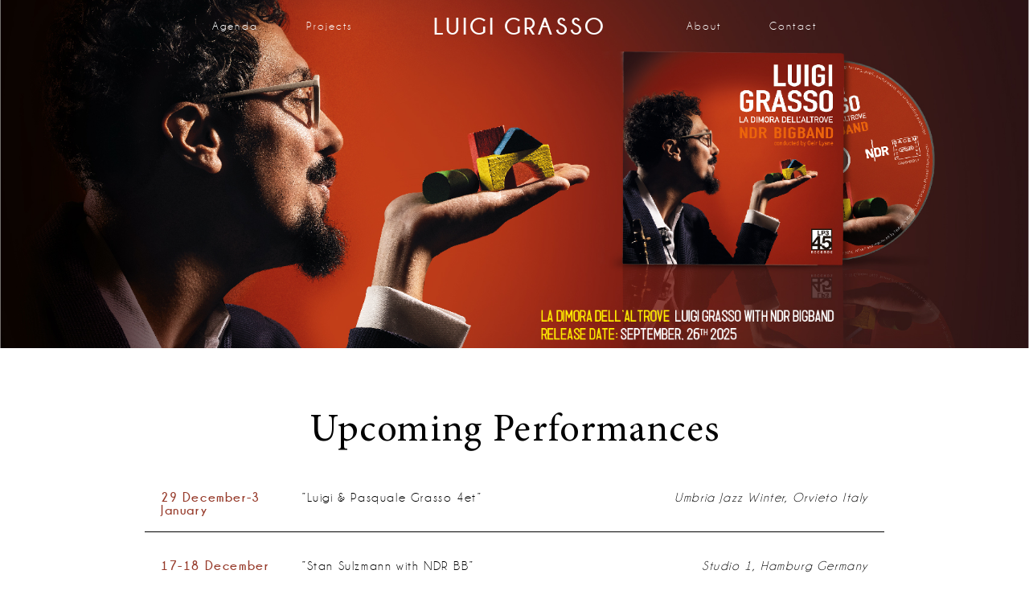

--- FILE ---
content_type: text/html; charset=UTF-8
request_url: https://luigigrassomusic.com/
body_size: 6253
content:
<!DOCTYPE html>
<html lang="en-US">
<head>
  <meta charset="UTF-8">
  <meta http-equiv="X-UA-Compatible" content="IE=edge,chrome=1">
  <meta name="viewport" content="width=device-width, initial-scale=1.0, maximum-scale=1.0, user-scalable=1">

  <!-- facebook meta -->
  <meta property="og:title" content="Luigi Grasso Music"/>
  <meta property="og:url" content="https://luigigrassomusic.com"/>
  <!-- <meta property="og:image" content="{{ rootUrl }}assets/images/share.png"/> -->
  <meta property="og:description" content="Luigi Grasso&#039;s website"/>

  <!-- twitter meta -->
  <meta name="twitter:card" content="summary_large_image"/>
  <meta name="twitter:site" content="https://luigigrassomusic.com"/>
  <meta name="twitter:title" content="Luigi Grasso Music"/>
  <meta name="twitter:description" content="Luigi Grasso&#039;s website"/>
  <!-- <meta name="twitter:image:src" content="{{ rootUrl }}assets/images/share.png"/> -->

  <!-- metas -->
  <title>Luigi Grasso Music</title>
  <meta name="description" content="Luigi Grasso&#039;s website"/>

  <!-- favicons -->
  <!-- <link rel="shortcut icon" href="{{ asset('favicon.ico') }}" type="image/x-icon"> -->
  <!-- <link rel="icon" href="{{ asset('favicon.ico') }}" type="image/x-icon"> -->

  <link rel="profile" href="http://gmpg.org/xfn/11" />
  <script src="https://www.google.com/recaptcha/api.js" async defer></script>

  <link rel='dns-prefetch' href='//s.w.org' />
		<script type="text/javascript">
			window._wpemojiSettings = {"baseUrl":"https:\/\/s.w.org\/images\/core\/emoji\/12.0.0-1\/72x72\/","ext":".png","svgUrl":"https:\/\/s.w.org\/images\/core\/emoji\/12.0.0-1\/svg\/","svgExt":".svg","source":{"concatemoji":"https:\/\/luigigrassomusic.com\/wp-includes\/js\/wp-emoji-release.min.js?ver=5.2.23"}};
			!function(e,a,t){var n,r,o,i=a.createElement("canvas"),p=i.getContext&&i.getContext("2d");function s(e,t){var a=String.fromCharCode;p.clearRect(0,0,i.width,i.height),p.fillText(a.apply(this,e),0,0);e=i.toDataURL();return p.clearRect(0,0,i.width,i.height),p.fillText(a.apply(this,t),0,0),e===i.toDataURL()}function c(e){var t=a.createElement("script");t.src=e,t.defer=t.type="text/javascript",a.getElementsByTagName("head")[0].appendChild(t)}for(o=Array("flag","emoji"),t.supports={everything:!0,everythingExceptFlag:!0},r=0;r<o.length;r++)t.supports[o[r]]=function(e){if(!p||!p.fillText)return!1;switch(p.textBaseline="top",p.font="600 32px Arial",e){case"flag":return s([55356,56826,55356,56819],[55356,56826,8203,55356,56819])?!1:!s([55356,57332,56128,56423,56128,56418,56128,56421,56128,56430,56128,56423,56128,56447],[55356,57332,8203,56128,56423,8203,56128,56418,8203,56128,56421,8203,56128,56430,8203,56128,56423,8203,56128,56447]);case"emoji":return!s([55357,56424,55356,57342,8205,55358,56605,8205,55357,56424,55356,57340],[55357,56424,55356,57342,8203,55358,56605,8203,55357,56424,55356,57340])}return!1}(o[r]),t.supports.everything=t.supports.everything&&t.supports[o[r]],"flag"!==o[r]&&(t.supports.everythingExceptFlag=t.supports.everythingExceptFlag&&t.supports[o[r]]);t.supports.everythingExceptFlag=t.supports.everythingExceptFlag&&!t.supports.flag,t.DOMReady=!1,t.readyCallback=function(){t.DOMReady=!0},t.supports.everything||(n=function(){t.readyCallback()},a.addEventListener?(a.addEventListener("DOMContentLoaded",n,!1),e.addEventListener("load",n,!1)):(e.attachEvent("onload",n),a.attachEvent("onreadystatechange",function(){"complete"===a.readyState&&t.readyCallback()})),(n=t.source||{}).concatemoji?c(n.concatemoji):n.wpemoji&&n.twemoji&&(c(n.twemoji),c(n.wpemoji)))}(window,document,window._wpemojiSettings);
		</script>
		<style type="text/css">
img.wp-smiley,
img.emoji {
	display: inline !important;
	border: none !important;
	box-shadow: none !important;
	height: 1em !important;
	width: 1em !important;
	margin: 0 .07em !important;
	vertical-align: -0.1em !important;
	background: none !important;
	padding: 0 !important;
}
</style>
	<link rel='stylesheet' id='sb_instagram_styles-css'  href='https://luigigrassomusic.com/wp-content/plugins/instagram-feed/css/sb-instagram-2-1.min.css?ver=2.1.2' type='text/css' media='all' />
<link rel='stylesheet' id='wp-block-library-css'  href='https://luigigrassomusic.com/wp-includes/css/dist/block-library/style.min.css?ver=5.2.23' type='text/css' media='all' />
<link rel='stylesheet' id='theme-info-css'  href='https://luigigrassomusic.com/wp-content/themes/luigigrasso/style.css?ver=5.2.23' type='text/css' media='all' />
<link rel='stylesheet' id='style-css'  href='https://luigigrassomusic.com/wp-content/themes/luigigrasso/build/main.css?ver=1' type='text/css' media='all' />
<link rel='https://api.w.org/' href='https://luigigrassomusic.com/wp-json/' />
<link rel="EditURI" type="application/rsd+xml" title="RSD" href="https://luigigrassomusic.com/xmlrpc.php?rsd" />
<link rel="wlwmanifest" type="application/wlwmanifest+xml" href="https://luigigrassomusic.com/wp-includes/wlwmanifest.xml" /> 
<meta name="generator" content="WordPress 5.2.23" />
<link rel="canonical" href="https://luigigrassomusic.com/" />
<link rel='shortlink' href='https://luigigrassomusic.com/' />
<link rel="alternate" type="application/json+oembed" href="https://luigigrassomusic.com/wp-json/oembed/1.0/embed?url=https%3A%2F%2Fluigigrassomusic.com%2F" />
<link rel="alternate" type="text/xml+oembed" href="https://luigigrassomusic.com/wp-json/oembed/1.0/embed?url=https%3A%2F%2Fluigigrassomusic.com%2F&#038;format=xml" />
<link rel="icon" href="https://luigigrassomusic.com/wp-content/uploads/2025/09/cropped-La_Dimora_019-32x32.jpg" sizes="32x32" />
<link rel="icon" href="https://luigigrassomusic.com/wp-content/uploads/2025/09/cropped-La_Dimora_019-192x192.jpg" sizes="192x192" />
<link rel="apple-touch-icon-precomposed" href="https://luigigrassomusic.com/wp-content/uploads/2025/09/cropped-La_Dimora_019-180x180.jpg" />
<meta name="msapplication-TileImage" content="https://luigigrassomusic.com/wp-content/uploads/2025/09/cropped-La_Dimora_019-270x270.jpg" />
</head>

<body class="home page-template-default page page-id-35">
    <header class="Header ">
          <div class="Header-background" style="background-image: url(https://luigigrassomusic.com/wp-content/uploads/2025/09/LGM-banner-FB-2025_Tavola-disegno-1-copia-10.jpg);"></div>
    
    <div class="Header-nav">
      <div class="Header-nav-background"></div>

      <div class="Header-nav-inner">
        <div class="Header-nav-burger">
          <!-- Generator: Adobe Illustrator 16.0.0, SVG Export Plug-In . SVG Version: 6.00 Build 0)  -->
<!DOCTYPE svg PUBLIC "-//W3C//DTD SVG 1.1//EN" "http://www.w3.org/Graphics/SVG/1.1/DTD/svg11.dtd">
<svg version="1.1" id="Capa_1" xmlns="http://www.w3.org/2000/svg" xmlns:xlink="http://www.w3.org/1999/xlink" x="0px" y="0px"
   width="344.339px" height="344.339px" viewBox="0 0 344.339 344.339" style="enable-background:new 0 0 344.339 344.339;"
   xml:space="preserve">
<g>
  <g>
    <g>
      <rect y="46.06" width="344.339" height="29.52"/>
    </g>
    <g>
      <rect y="156.506" width="344.339" height="29.52"/>
    </g>
    <g>
      <rect y="268.748" width="344.339" height="29.531"/>
    </g>
  </g>
</g>
</svg>
        </div>

        <nav class="Header-nav-main">
                    <a href="https://luigigrassomusic.com/" class="Header-nav-item">Agenda</a>
          <a href="#" class="Header-nav-item" data-subnav="projects">Projects</a>
          <a href="/" class="Header-nav-item Header-nav-item--main">Luigi Grasso</a>
          <a href="#" class="Header-nav-item" data-subnav="about">About</a>
          <a href="#" class="Header-nav-item" data-subnav="contact">Contact</a>
        </nav>
        <div class="Header-nav-sub-container">
                    <nav class="Header-nav-sub Header-nav-sub--projects ">
                          <a href="https://luigigrassomusic.com/project/la-dimora-dellaltrove-two-themes-and-variations/" class="Header-nav-subitem">LA DIMORA DELL' ALTROVE</a>
                          <a href="https://luigigrassomusic.com/project/dantesca/" class="Header-nav-subitem">DANTESCA</a>
                          <a href="https://luigigrassomusic.com/project/the-greenwich-session/" class="Header-nav-subitem">THE GREENWICH SESSION</a>
                          <a href="https://luigigrassomusic.com/project/luigi-grasso-quartet/" class="Header-nav-subitem">GRASSO BROS 4et</a>
                      </nav>

          <nav class="Header-nav-sub Header-nav-sub--about ">
                                      <a href="https://luigigrassomusic.com/biography/" class="Header-nav-subitem">Biography</a>
                          <a href="https://luigigrassomusic.com/discography/" class="Header-nav-subitem">Discography</a>
                          <a href="https://luigigrassomusic.com/press/" class="Header-nav-subitem">Press</a>
                      </nav>

          <nav class="Header-nav-sub Header-nav-sub--contact ">
                                      <a href="https://luigigrassomusic.com/contact/" class="Header-nav-subitem">Booking</a>
                          <a href="https://luigigrassomusic.com/pro-space/" class="Header-nav-subitem">Pro Space</a>
                      </nav>
        </div>
      </div>
    </div>

    <nav class="Header-nav-mobile">
      <div class="Header-nav-mobile-close">
        <!-- Generator: Adobe Illustrator 18.1.1, SVG Export Plug-In . SVG Version: 6.00 Build 0)  -->
<svg xmlns="http://www.w3.org/2000/svg" xmlns:xlink="http://www.w3.org/1999/xlink" version="1.1" id="Capa_1" x="0px" y="0px" viewBox="0 0 212.982 212.982" style="enable-background:new 0 0 212.982 212.982;" xml:space="preserve" width="512px" height="512px">
<g id="Close">
	<path style="fill-rule:evenodd;clip-rule:evenodd;" d="M131.804,106.491l75.936-75.936c6.99-6.99,6.99-18.323,0-25.312   c-6.99-6.99-18.322-6.99-25.312,0l-75.937,75.937L30.554,5.242c-6.99-6.99-18.322-6.99-25.312,0c-6.989,6.99-6.989,18.323,0,25.312   l75.937,75.936L5.242,182.427c-6.989,6.99-6.989,18.323,0,25.312c6.99,6.99,18.322,6.99,25.312,0l75.937-75.937l75.937,75.937   c6.989,6.99,18.322,6.99,25.312,0c6.99-6.99,6.99-18.322,0-25.312L131.804,106.491z"/>
</g>
</svg>
      </div>

      <!-- Agenda -->
      <a href="https://luigigrassomusic.com/" class="Header-nav-mobile-item">Agenda</a>
      <!-- Projects -->
      <a href="#" class="Header-nav-mobile-item">Projects</a>
              <a href="https://luigigrassomusic.com/project/la-dimora-dellaltrove-two-themes-and-variations/" class="Header-nav-mobile-subitem">LA DIMORA DELL' ALTROVE</a>
              <a href="https://luigigrassomusic.com/project/dantesca/" class="Header-nav-mobile-subitem">DANTESCA</a>
              <a href="https://luigigrassomusic.com/project/the-greenwich-session/" class="Header-nav-mobile-subitem">THE GREENWICH SESSION</a>
              <a href="https://luigigrassomusic.com/project/luigi-grasso-quartet/" class="Header-nav-mobile-subitem">GRASSO BROS 4et</a>
            <!-- About -->
      <a href="#" class="Header-nav-mobile-item">About</a>
              <a href="https://luigigrassomusic.com/biography/" class="Header-nav-mobile-subitem">Biography</a>
              <a href="https://luigigrassomusic.com/discography/" class="Header-nav-mobile-subitem">Discography</a>
              <a href="https://luigigrassomusic.com/press/" class="Header-nav-mobile-subitem">Press</a>
            <!-- Contact -->
      <a href="#" class="Header-nav-mobile-item">Contact</a>
              <a href="https://luigigrassomusic.com/contact/" class="Header-nav-mobile-subitem">Booking</a>
              <a href="https://luigigrassomusic.com/pro-space/" class="Header-nav-mobile-subitem">Pro Space</a>
          </nav>
  </header>

<section class="Page Home">
  <section class="Home-agenda">
    <h2 class="MainTitle">Upcoming Performances</h2>
    
      <article class="Home-gig">
                  <div class="Home-gig-date">29 December-3 January</div>
                          <div class="Home-gig-place">&#8221;Luigi &amp; Pasquale Grasso 4et&#8221;<em><em></div>
                          <div class="Home-gig-city">Umbria Jazz Winter, Orvieto Italy</em></em></div>
        
              </article>
    
      <article class="Home-gig">
                  <div class="Home-gig-date">17-18 December&nbsp;</div>
                          <div class="Home-gig-place">&#8221;Stan Sulzmann with NDR BB&#8221;<em><em></div>
                          <div class="Home-gig-city">Studio 1, Hamburg Germany</em></em></div>
        
              </article>
    
      <article class="Home-gig">
                  <div class="Home-gig-date">29 November</div>
                          <div class="Home-gig-place">&#8221;Masterclass&#8221;<em><em></div>
                          <div class="Home-gig-city">Contrapeso Festival Portugal</em></em></div>
        
              </article>
    
      <article class="Home-gig">
                  <div class="Home-gig-date">28 November</div>
                          <div class="Home-gig-place">&#8221;Luigi and Pasquale Grasso 4et&#8221;<em><em></div>
                          <div class="Home-gig-city">Contrapeso Festival Portugal</em></em></div>
        
              </article>
    
      <article class="Home-gig">
                  <div class="Home-gig-date">13-14 November</div>
                          <div class="Home-gig-place">&#8221;A.Mangelsdorf with NDR BB&#8221;<em><em></div>
                          <div class="Home-gig-city">RSL, Hamburg Germany</em></em></div>
        
              </article>
    
      <article class="Home-gig">
                  <div class="Home-gig-date">7 November</div>
                          <div class="Home-gig-place">&#8221;A Shadow of a dream &#8221; Nikki Iles with NDR BB<em><em></div>
                          <div class="Home-gig-city">Gottingen Germany</em></em></div>
        
              </article>
    
      <article class="Home-gig">
                  <div class="Home-gig-date">17 October</div>
                          <div class="Home-gig-place">&#8221;Toy Toy &#8221; with NDR BB<em><em></div>
                          <div class="Home-gig-city">Ebejazz, Ebe Germany</em></em></div>
        
              </article>
    
      <article class="Home-gig">
                  <div class="Home-gig-date">2 October</div>
                          <div class="Home-gig-place">&#8221;A Shadow of a dream &#8221; Nikki Iles with NDR BB<em><em></div>
                          <div class="Home-gig-city">Woffelbüttel, Germany</em></em></div>
        
              </article>
    
      <article class="Home-gig">
                  <div class="Home-gig-date">28 September</div>
                          <div class="Home-gig-place">&#8221;A Shadow of a dream &#8221; Nikki Iles with NDR BB<em><em></div>
                          <div class="Home-gig-city">Elbphilharmonie, Hamburg Germany</em></em></div>
        
              </article>
    
      <article class="Home-gig">
                  <div class="Home-gig-date">27 September</div>
                          <div class="Home-gig-place">&#8221;A Shadow of a dream &#8221; Nikki Iles with NDR BB<em><em></div>
                          <div class="Home-gig-city">Seendersaal, Hannover Germany</em></em></div>
        
              </article>
    
      <article class="Home-gig">
                  <div class="Home-gig-date">13 September</div>
                          <div class="Home-gig-place">&#8221;Toy Toy &#8221; with NDR BB<em><em></div>
                          <div class="Home-gig-city">Seendersall, Bremen</em></em></div>
        
              </article>
    
      <article class="Home-gig">
                  <div class="Home-gig-date">12 September</div>
                          <div class="Home-gig-place">&#8221;Toy Toy &#8221; with NDR BB<em><em></div>
                          <div class="Home-gig-city">Travejazz, Lubeck Germany</em></em></div>
        
              </article>
    
      <article class="Home-gig">
                  <div class="Home-gig-date">11 September</div>
                          <div class="Home-gig-place">&#8221;Toy Toy &#8221; with NDR BB<em><em></div>
                          <div class="Home-gig-city">Studio 1, Hamburg Germany</em></em></div>
        
              </article>
    
      <article class="Home-gig">
                  <div class="Home-gig-date">8 September</div>
                          <div class="Home-gig-place">&#8221;200th ANNIVERSARY BUFFET CRAMPON&#8221;<em><em><em></div>
                          <div class="Home-gig-city"><em style="font-size: inherit;"><span class="mw-page-title-main">Théâtre des Champs-Élysées, Paris France</span></em></em></em></em></div>
        
              </article>
    
      <article class="Home-gig">
                  <div class="Home-gig-date">31 August</div>
                          <div class="Home-gig-place">&#8221;L.Grasso &amp; F. Weber duo&#8221;<em><em></div>
                          <div class="Home-gig-city">Istituto di cultura italiana Wolfsburg, Germany</em></em></div>
        
              </article>
    
      <article class="Home-gig">
                  <div class="Home-gig-date">30 August</div>
                          <div class="Home-gig-place">&#8221;Murakami Suite&#8221; F. Köster with NDR BB<em><em></div>
                          <div class="Home-gig-city">Open Jazz, Hamburg Germany</em></em></div>
        
              </article>
    
      <article class="Home-gig">
                  <div class="Home-gig-date">29 June</div>
                          <div class="Home-gig-place">&#8221;La Dimora dell&#8217;Altrove&#8221; Luigi Grasso with NDR BB<em><em></div>
                          <div class="Home-gig-city">Jazz Baltica 2025, Germany</em></em></div>
        
              </article>
    
      <article class="Home-gig">
                  <div class="Home-gig-date">26 June</div>
                          <div class="Home-gig-place">&#8221;Polar Soundscapes&#8221; Geir Lysne &amp; NDR BB<em><em></div>
                          <div class="Home-gig-city">&nbsp; Elbphilharmonie, Hamburg, Germany</em></em></div>
        
              </article>
    
      <article class="Home-gig">
                  <div class="Home-gig-date">21 June</div>
                          <div class="Home-gig-place">&#8221;Dantesca &amp; the Duke of Stravinsky&#8221;<em><em></div>
                          <div class="Home-gig-city">with Osnabrücker Symphonic Orchestra,&nbsp; Osnabrücker Germany</em></em></div>
        
              </article>
      </section>
</section>

  <footer class="Footer">
    <div class="Footer-inner">
      <div class="Footer-left">
        <div><h4>Instagram Feed</h4><div class="textwidget custom-html-widget">
<div id="sb_instagram" class="sbi sbi_col_3  sbi_width_resp" style="width: 100%;" data-feedid="sbi_#6" data-res="auto" data-cols="3" data-num="6" data-shortcode-atts="{}" >
	
    <div id="sbi_images" >
		    </div>

	
	    <span class="sbi_resized_image_data" data-feed-id="sbi_#6" data-resized="[]">
	</span>
	        <div id="sbi_mod_error">
            <span>This error message is only visible to WordPress admins</span><br />
        <p><b>Error: There is no connected account for the user 17841402311489802 Feed will not update.</b>        </div>
        </div></div></div>      </div>
      <div class="Footer-right">
        <div class="Footer-social">
          <h4>Connect with Luigi</h4>

          <nav class="Footer-social-links">
                          <a href="https://www.facebook.com/LuigiGrassoMusic86/" target="_blank">
                <svg xmlns="http://www.w3.org/2000/svg" viewBox="0 0 512 512"><path d="M435.2 0H76.8C34.4 0 0 34.4 0 76.8v358.4C0 477.6 34.4 512 76.8 512H254V322h-64v-74h64v-54c0-64 38-98 95-98 27 0 50 2 57 3v66h-39c-31 0-37 14-37 36v47h73l-9 74h-64v190h105.2c42.4 0 76.8-34.4 76.8-76.8V76.8C512 34.4 477.6 0 435.2 0z" fill="#3b5998"/></svg>              </a>
                          <a href="https://www.instagram.com/luigi_grasso_music/" target="_blank">
                <svg id="Calque_1" xmlns="http://www.w3.org/2000/svg" viewBox="0 0 512 512"><path fill="#d43377" d="M435.2 0H76.8C34.4 0 0 34.4 0 76.8v358.4C0 477.6 34.4 512 76.8 512h358.4c42.4 0 76.8-34.4 76.8-76.8V76.8C512 34.4 477.6 0 435.2 0zm-16.7 326c0 51-41.5 92.5-92.5 92.5H186c-51 0-92.5-41.5-92.5-92.5V186c0-51 41.5-92.5 92.5-92.5h140c51 0 92.5 41.5 92.5 92.5v140z"/><path fill="#d43377" d="M326 122.5H186c-35 0-63.5 28.5-63.5 63.5v140c0 35 28.5 63.5 63.5 63.5h140c35 0 63.5-28.5 63.5-63.5V186c0-35-28.5-63.5-63.5-63.5zm-70 217c-46 0-83.5-37.5-83.5-83.5s37.5-83.5 83.5-83.5 83.5 37.5 83.5 83.5-37.5 83.5-83.5 83.5zM343 188c-10.5 0-19-8.5-19-19s8.5-19 19-19 19 8.5 19 19-8.5 19-19 19z"/><circle fill="#d43377" cx="256" cy="256" r="54.5"/></svg>              </a>
                          <a href="https://www.youtube.com/channel/UCCMVCfh7sy4uLzKD_Zjrfug" target="_blank">
                <svg id="Layer_1" xmlns="http://www.w3.org/2000/svg" viewBox="0 0 512 512"><path fill="#ed1d24" d="M435.2 0H76.8C34.4 0 0 34.4 0 76.8v358.4C0 477.6 34.4 512 76.8 512h358.4c42.4 0 76.8-34.4 76.8-76.8V76.8C512 34.4 477.6 0 435.2 0zM427 343c-4 15-17 27-32 31-37 10-242 10-278 0-15-4-28-16-32-31-10-39-9-136 0-174 4-15 17-27 32-31 39-10 244-9 278 0 15 4 28 16 32 31 9 37 9 138 0 174z"/><path fill="#ed1d24" d="M220 203v106l93-53"/></svg>              </a>
                          <a href="https://www.bandsintown.com/a/2509705" target="_blank">
                <svg xmlns="http://www.w3.org/2000/svg" viewBox="0 0 512 512"><path d="M435.2 0H76.8C34.4 0 0 34.4 0 76.8v358.4C0 477.6 34.4 512 76.8 512h358.4c42.4 0 76.8-34.4 76.8-76.8V76.8C512 34.4 477.6 0 435.2 0zM261.1 187.5h51.1V256h-51.1v-68.5zm-61.3 0h51.1V256h-51.1v-68.5zm173.7 186h-235v-235h51.1v186h132.8v-9.8H199.8v-49h173.7v107.8zm0-117.5h-51.1V138.5h51.1V256z" fill="#00b4b3"/></svg>              </a>
                      </nav>
        </div>
        <div id="mc_embed_shell">
          <div id="mc_embed_signup">
            <form
              action="https://luigigrassomusic.us14.list-manage.com/subscribe/post?u=a664c5a5f81bced69258e4687&amp;id=3441afc241&amp;f_id=00e7b7e5f0"
              method="post"
              id="mc-embedded-subscribe-form"
              name="mc-embedded-subscribe-form"
              class="validate Footer-newsletter"
              target="_self"
              novalidate=""
            >
              <div id="mc_embed_signup_scroll" class="Footer-newsletter-form">
                <h4>Newsletter</h4>
                <div class="mc-field-group">
                  <input type="email" name="EMAIL" class="required email LineInput" id="mce-EMAIL" required="" value="" placeholder="Your e-mail" />
                </div>
                <div id="mce-responses" class="clear foot">
                  <div class="response" id="mce-error-response" style="display: none;"></div>
                  <div class="response" id="mce-success-response" style="display: none;"></div>
                </div>
                <div aria-hidden="true" style="position: absolute; left: -5000px;">
                  <!-- real people should not fill this in and expect good things - do not remove this or risk form bot signups  -->
                  <input type="text" name="b_a664c5a5f81bced69258e4687_3441afc241" tabindex="-1" value="" />
                </div>
                <div class="optionalParent">
                  <div class="clear foot">
                    <input type="submit" name="subscribe" id="mc-embedded-subscribe" class="button SquareButton" value="Subscribe" />
                  </div>
                </div>
              </div>
            </form>
          </div>
        </div>
      </div>
    </div>
  </footer>

<!-- Instagram Feed JS -->
<script type="text/javascript">
var sbiajaxurl = "https://luigigrassomusic.com/wp-admin/admin-ajax.php";
</script>
<script type='text/javascript' src='https://luigigrassomusic.com/wp-content/themes/luigigrasso/build/build.js?ver=1'></script>
<script type='text/javascript' src='https://luigigrassomusic.com/wp-includes/js/wp-embed.min.js?ver=5.2.23'></script>
<script type='text/javascript' src='https://luigigrassomusic.com/wp-includes/js/jquery/jquery.js?ver=1.12.4-wp'></script>
<script type='text/javascript' src='https://luigigrassomusic.com/wp-includes/js/jquery/jquery-migrate.min.js?ver=1.4.1'></script>
<script type='text/javascript'>
/* <![CDATA[ */
var sb_instagram_js_options = {"font_method":"svg","resized_url":"http:\/\/luigigrassomusic.com\/wp-content\/uploads\/sb-instagram-feed-images\/","placeholder":"https:\/\/luigigrassomusic.com\/wp-content\/plugins\/instagram-feed\/img\/placeholder.png"};
/* ]]> */
</script>
<script type='text/javascript' src='https://luigigrassomusic.com/wp-content/plugins/instagram-feed/js/sb-instagram-2-1.min.js?ver=2.1.2'></script>

<script id="mcjs">!function(c,h,i,m,p){m=c.createElement(h),p=c.getElementsByTagName(h)[0],m.async=1,m.src=i,p.parentNode.insertBefore(m,p)}(document,"script","https://chimpstatic.com/mcjs-connected/js/users/a664c5a5f81bced69258e4687/a0aaaa1f74f57f1bf6876f6d5.js");</script>

</body>
</html>


--- FILE ---
content_type: text/css
request_url: https://luigigrassomusic.com/wp-content/themes/luigigrasso/style.css?ver=5.2.23
body_size: 49
content:
/*
Theme Name: Luigi Grasso Music
Author: Valentin Daguenet
Author URI: http://vdaguenet.fr
Description: Luigi Grasso website
Version: 1.0
Text Domain: luigigrassomusic
*/

--- FILE ---
content_type: text/css
request_url: https://luigigrassomusic.com/wp-content/themes/luigigrasso/build/main.css?ver=1
body_size: 3322
content:
html {
  box-sizing: border-box;
  border-collapse: collapse;
  line-height: 1;
  font-family: sans-serif;
}

* {
  margin: 0;
  padding: 0;
  border-collapse: inherit;
  font-weight: normal;
}

*, *:before, *:after {
  box-sizing: inherit;
}

*:not(body) {
  background-repeat: no-repeat;
  background-position: 50%;
  background-size: cover;
}

body {
  position: relative;
}

a {
  color: inherit;
  text-decoration: none;
}

fieldset {
  border: none;
}
html {
  width: 100%;
  overflow-x: hidden;
  overflow-y: scroll;
  font-family: 'champagne__limousinesregular';
  font-size: 16px;
  letter-spacing: 0.085em;
}

body {
  max-width: 1360px;
  margin: 0 auto;
}

h1, h2, h3, h4 {
  font-family: 'MinionPro-Regular';
}

img.alignleft {
  display: inline;
  float: left;
  margin-right: 40px;
  margin-bottom: 20px;
}

img.alignright {
  display: inline;
  float: right;
  margin-left: 40px;
  margin-bottom: 20px;
}

img.aligncenter {
  clear: both;
  display: block;
  margin-left: auto;
  margin-right: auto;
}

.Page {
  max-width: 920px;
  margin: 0 auto;
  padding-top: 80px;

}

.MainTitle {
  font-family: 'MinionPro-Regular';
  font-size: 3em;
  text-align: center;
  margin-bottom: 50px;
}

.SectionTitle {
  font-size: 2.25em;
  font-family: 'MinionPro-Regular';
  margin-bottom: 62px;
}

.SquareButton {
  /* RESET */
  border: none;
  margin: 0;
  width: auto;
  overflow: visible;
  background: transparent;
  -webkit-appearance: none;
     -moz-appearance: none;
          appearance: none;

  /* CUSTOM */
  font-family: 'champagne__limousinesregular';
  text-transform: uppercase;
  font-size: 1em;
  line-height: 1;
  letter-spacing: 0.17em;
  color: black;
  border: 2px solid #000;
  padding: 8px 30px;
  min-width: 130px;
  cursor: pointer;
}

.SquareButton::-moz-focus-inner {
  border: 0;
  padding: 0;
}

.LineInput {
  border:none;
  background-image:none;
  background-color:transparent;
  box-shadow: none;
  font-family: 'champagne__limousinesregular';
  font-size: 1em;
  letter-spacing: 0.07em;
  border-bottom: 2px solid black;
  padding: 0 12px 7px 12px;
}

.LineInput:focus {
    outline: none;
  }


@media screen and (max-width: 812px) {
  .Page {
    padding-top: 50px;
    padding-left: 30px;
    padding-right: 30px;
  }
}
.PhotoSlider {
  position: fixed;
  top: 0;
  left: 0;
  z-index: 100;
  width: 100%;
  height: 100%;
  background: rgba(0,0,0,0.9);
  display: none;
}

  .PhotoSlider-container {
    width: 100%;
    height: 100%;
    position: relative;
  }

  .PhotoSlider-next,
  .PhotoSlider-prev {
    position: absolute;
    z-index: 2;
    top: 50%;
    cursor: pointer;
    color: white;
    -webkit-user-select: none;
       -moz-user-select: none;
        -ms-user-select: none;
            user-select: none;
    width: 20px;
    height: 20px;
  }

  .PhotoSlider-next svg, .PhotoSlider-prev svg {
      width: 100%;
      height: 100%;
    }

  .PhotoSlider-next {
    right: 2%;
  }

  .PhotoSlider-prev {
    left: 2%;
  }

  .PhotoSlider-close {
    position: absolute;
    right: 40px;
    top: 40px;
    z-index: 2;
    width: 20px;
    height: 20px;
    cursor: pointer;
  }

  .PhotoSlider-close svg {
      fill: white;
      width: 100%;
      height: 100%;
    }

  .PhotoSlider img {
    max-width: 90%;
    max-height: 90%;
    display: block;
    margin: 0 auto;
    position: absolute;
    top: 50%;
    left: 50%;
    -webkit-transform: translate(-50%, -50%);
            transform: translate(-50%, -50%);
    display: none;
  }
.Header {
  width: 100%;
  max-width: 1360px;
  height: 33.8vw;
  max-height: 460px;
  position: relative;
}

  .Header--small {
    height: 80px;
  }

  .Header--small .Header-nav-background {
      opacity: 1;
    }

  .Header-background {
    width: 100%;
    height: 100%;
    background-size: cover;
  }

  .Header-nav {
    position: fixed;
    top: 0;
    left: 0;
    width: 100%;
    display: flex;
    justify-content: center;
  }

  .Header-nav-burger {
      position: absolute;
      left: 20px;
      display: none;
    }

  .Header-nav-burger svg {
        width: 30px;
        height: 23px;
      }

  .Header-nav-burger svg rect {
          fill: white;
        }

  .Header-nav-background {
      background-color: #363636;
      opacity: 0;
      position: absolute;
      top: 0;
      left: 50%;
      width: 100%;
      max-width: 1360px;
      height: 80px;
      z-index: -1;
      -webkit-transform: translateX(-50%);
              transform: translateX(-50%);
      transition: opacity 0.3s;
    }

  .Header-nav-inner {
      max-width: 1360px;
      margin: 18px auto 0 auto;
      color: white;
    }

  .Header-nav-main {
      display: flex;
      align-items: center;
    }

  .Header-nav-sub {
      display: flex;
      align-items: center;
      flex-wrap: wrap;
      position: absolute;
      top: 0;
      visibility: hidden;
    }

  .Header-nav-sub.isVisible {
        visibility: initial;
      }

  .Header-nav-sub-container {
        position: relative;
        max-width: 750px;
        margin-top: 10px;
      }

  .Header-nav-sub--about {
        right: 3%;
      }

  .Header-nav-sub--contact {
        right: 0;
      }

  .Header-nav-subitem {
      margin-right: 30px;
      font-size: 0.875em;
      letter-spacing: 0.15em;
    }

  .Header-nav-subitem:last-child {
        margin-right: 0;
      }

  .Header-nav-item {
      margin-right: 60px;
      font-size: 0.875em;
      letter-spacing: 0.15em;
    }

  .Header-nav-item:nth-child(2),
      .Header-nav-item:last-child {
        margin-right: 0;
      }

  .Header-nav-item--main {
        text-transform: uppercase;
        font-family: 'champagne__limousinesbold';
        font-size: 1.875em;
        letter-spacing: 0.1em;
        margin: 0 100px;
      }

  .Header-nav-mobile {
      width: 100vw;
      height: 100vh;
      background: white;
      position: fixed;
      top: 0;
      left: 0;
      padding-top: 15%;
      padding-left: 30px;
      display: none;
      -webkit-transform: translateX(-100%);
              transform: translateX(-100%);
      transition: -webkit-transform 0.3s ease-out;
      transition: transform 0.3s ease-out;
      transition: transform 0.3s ease-out, -webkit-transform 0.3s ease-out;
    }

  .Header-nav-mobile.isOpen {
        -webkit-transform: translateX(0);
                transform: translateX(0);
      }

  .Header-nav-mobile-close {
        position: absolute;
        right: 30px;
        top: 30px;
        z-index: 2;
        width: 15px;
        height: 15px;
      }

  .Header-nav-mobile-close svg {
          fill: black;
          width: 100%;
          height: 100%;
        }

  .Header-nav-mobile-item {
        display: block;
        font-size: 1.8em;
        margin-top: 25px;
        margin-bottom: 10px;
      }

  .Header-nav-mobile-item:first-child {
          margin-top: 0;
        }

  .Header-nav-mobile-subitem {
        display: block;
        font-size: 1.3em;
        margin-bottom: 5px;
        margin-left: 20px;
      }

@media screen and (max-width: 812px) {
  .Header-nav-sub-container,
  .Header-nav-item {
    display: none;
  }

  .Header-nav-inner {
    margin-top: 10px;
  }

  .Header-nav-burger {
    display: block;
  }

  .Header-nav-mobile {
    display: block;
  }

  .Header-nav-background {
    height: 42px;
  }

  .Header-nav-item--main {
    display: block;
    flex-shrink: 0;
    width: 100%;
    text-align: center;
    margin: 0;
    font-size: 1.4em;
  }
}
.Footer {
  background-color: #363636;
  color: #fefefe;
  padding: 45px 0 35px 0;
  margin-top: 140px;
}

  .Footer h4 {
    font-size: 1.25em;
    text-align: center;
    letter-spacing: 0.08em;
    margin-bottom: 20px;
  }

  .Footer-inner {
    width: 67.65%;
    max-width: 920px;
    margin: 0 auto;
    display: flex;
  }

  .Footer-right {
    width: 50%;
  }

  .Footer-left {
    width: 50%;
  }

  .Footer-social {
    margin-bottom: 40px;
  }

  .Footer-social-links {
    display: flex;
    justify-content: space-between;
    width: 60%;
    margin: 0 auto;
  }

  .Footer-social-links a {
      display: block;
      opacity: 0.8;
    }

  .Footer-social-links a:hover{
        opacity: 1;
      }

  .Footer-social-links svg {
      width: 50px;
      flex-shrink: 0;
      display: block;
    }

  .Footer-social-links svg circle,
      .Footer-social-links svg path {
        fill: #ebebeb;
      }

  .Footer-newsletter-form {
      margin: 0 auto;
      max-width: 305px;
      text-align: center;
    }

  .Footer-newsletter-form .LineInput {
        margin-right: 10px;
        border-width: 1px;
        border-color: #fefefe;
        color: #fefefe;
        width: 100%;
        margin-bottom: 1em;
        font-size: 0.75em;
        padding-bottom: 6px;
      }

  .Footer-newsletter-form .SquareButton {
        font-size: 0.6em;
        color: #fefefe;
        border-color: #fefefe;
        border-width: 1px;
        min-width: 0;
        padding-top: 6px;
        padding-bottom: 6px;
      }

  .Footer-newsletter-form p {
        margin-top: 10px;
      }

@media screen and (max-width: 812px) {
  .Footer {
    padding: 20px;
    margin-top: 60px;
  }

  .Footer-inner {
    width: 100%;
    max-width: initial;
  }

  .Footer-left {
    display: none;
  }

  .Footer-right {
    width: 100%;
  }

  .Footer-social-links {
    width: 70%;
  }

    .Footer-social-links svg {
      width: 40px;
    }
}
.Home-agenda {
    margin-bottom: 110px;
  }
  .Home-gig {
    display: flex;
    padding: 0 20px 18px 20px;
    margin-bottom: 34px;
    border-bottom: 1px solid black;
    letter-spacing: 0.1em;
  }
  .Home-gig:last-child{
      margin-bottom: 0;
    }
  .Home-gig-date {
      width: 20%;
      color: #973b2b;
      font-family: 'champagne__limousinesbold';
    }
  .Home-gig-place {
      flex-shrink: 0;
    }
  .Home-gig-city {
      flex-grow: 1;
      text-align: right;
    }
  .Home-news-item {
    margin-bottom: 40px;
  }
  .Home-news-item:last-child {
      margin-bottom: 0;
    }
  .Home-news-item header {
      display: flex;
      justify-content: space-between;
      font-family: 'MinionPro-Regular';
      margin-bottom: 18px;
    }
  .Home-news-item header h3 {
        font-size: 1.125em;
        color: #973b2b;
        letter-spacing: 0.04em;
      }
  .Home-news-item header span {
        font-size: 0.875em;
        letter-spacing: 0.04em;
        color: #a7a7a7;
      }
  .Home-news-item p a {
      color: #973b2b;
      font-family: 'MinionPro-Regular';
      letter-spacing: 0.04em;
    }

  .Home-news-item.News header h3 {
      font-size: 2em;
  }

@media screen and (max-width: 812px) {
  .Home-gig {
    flex-wrap: wrap;
  }

    .Home-gig-place,
    .Home-gig-date {
      width: 100%;
      margin-bottom: 5px;
    }

    .Home-gig-city {
      text-align: left;
    }
}
.Project-intro {
    margin-bottom: 85px;
  }

    .Project-intro p {
      font-size: 1.125em;
      line-height: 1.2;
      margin-bottom: 1.3em;
    }
  .Project-press {
    margin-bottom: 60px;
  }
  .Project-press-item {
      margin-bottom: 45px;
    }
  .Project-press-item:last-child {
        margin-bottom: 0;
      }
  .Project-press p {
      line-height: 1.2;
      font-style: italic;
    }
  .Project-press .Project-press-newspaper {
      font-family: 'MinionPro-Regular';
      color: #973b2b;
      margin-top: 6px;
    }
  .Project-photos-grid,
  .Project-videos-grid,
  .Project-audios-grid {
    margin-bottom: 60px;
    display: grid;
    justify-content: space-between;
  }
  .Project-photos-grid-item, .Project-videos-grid-item, .Project-audios-grid-item {
      margin-bottom: 30px;
    }
  .Project-photos-grid-item iframe, .Project-videos-grid-item iframe, .Project-audios-grid-item iframe {
        width: 100%;
        height: 100%;
      }
  .Project-photos-grid {
    grid-template-columns: 30.43% 30.43% 30.43%;
  }
  .Project-photos-grid-item {
      background-size: contain;
      height: 13.75vw;
      max-height: 186px;
      cursor: pointer;
    }
  .Project-videos-grid {
    grid-template-columns: 48% 48%;
  }
  .Project-videos-grid-item {
      height: 23.82vw;
      max-height: 324px;
    }
  .Project-audios-grid {
    grid-template-columns: 48% 48%;
  }
  .Project-audios-grid-item {
      height: 13.75vw;
      max-height: 186px;
    }
@font-face {
  font-family: 'champagne__limousinesregular';
  src: url(fonts/champagne__limousines.woff2) format('woff2'),
       url(fonts/champagne__limousines.woff) format('woff'),
       url(fonts/champagne__limousines.ttf) format('truetype'),
       url(fonts/champagne__limousines.svg#champagne__limousinesregular) format('svg');
  font-weight: normal;
  font-style: normal;
  font-stretch: normal;
}

@font-face {
  font-family: 'champagne__limousinesbold';
  src: url(fonts/champagne__limousines_bold.woff2) format('woff2'),
       url(fonts/champagne__limousines_bold.woff) format('woff'),
       url(fonts/champagne__limousines_bold.ttf) format('truetype'),
       url(fonts/champagne__limousines_bold.svg#champagne__limousinesbold) format('svg');
  font-weight: normal;
  font-style: normal;
  font-stretch: normal;
}


@font-face {
  font-family: 'MinionPro-Regular';
  src: url(fonts/MinionPro-Regular.woff) format('woff'),
       url(fonts/MinionPro-Regular.ttf)  format('truetype'),
       url(fonts/MinionPro-Regular.otf)  format('opentype'),
       url(fonts/MinionPro-Regular.svg#MinionPro-Regular) format('svg'),
       url(fonts/MinionPro-Regular.eot?#iefix) format('embedded-opentype');
  font-weight: normal;
  font-style: normal;
}
.Discography-leader {
    margin-bottom: 95px;
  }
  .Discography-container {
    display: flex;
    justify-content: space-between;
    flex-wrap: wrap;
  }
  .Discography-item {
    width: 47.83%;
    display: flex;
    margin-bottom: 40px;
  }
  .Discography-item-image {
      width: 50%;
      flex-shrink: 0;
    }
  .Discography-item-image img {
        display: block;
        width: 100%;
      }
  .Discography-item-text {
      padding-left: 20px;
      padding-top: 20px;
    }
  .Discography-item h4 {
      font-size: 1.25em;
      color: #973b2b;
      margin-bottom: 10px;
      letter-spacing: initial;
    }
  .Discography-item-year {
      font-size: 0.75em;
      margin-top: 6px;
    }

@media screen and (max-width: 812px) {
  .Discography-item {
    width: 100%;
  }
}
.Press p {
    line-height: 1.25;
    letter-spacing: 0.1em;
    font-size: 1.125em;
  }
  .Press em {
    line-height: 1.2;
    font-style: italic;
  }
  .Press strong {
    font-family: 'MinionPro-Regular';
    color: #973b2b;
    display: block;
    margin-top: 6px;
    margin-bottom: 30px;
  }
  .Press-photos {
    margin-top: 100px;
  }
  .Press-photos-grid {
    grid-template-columns: 30.43% 30.43% 30.43%;
    display: grid;
    justify-content: space-between;
  }
  .Press-photos-grid-item {
      margin-bottom: 30px;
      background-size: contain;
      height: 13.75vw;
      max-height: 186px;
      cursor: pointer;
    }
.Biography p {
    margin-bottom: 24px;
    line-height: 1.25;
    letter-spacing: 0.1em;
    font-size: 1.125em;
  }
  .Biography-photos {
    margin-top: 100px;
  }
  .Biography-photos-grid {
    grid-template-columns: 30.43% 30.43% 30.43%;
    display: grid;
    justify-content: space-between;
  }
  .Biography-photos-grid-item {
      margin-bottom: 30px;
      background-size: contain;
      height: 13.75vw;
      max-height: 186px;
      cursor: pointer;
    }
.Contact-form {
    margin-top: 75px;
  }

    .Contact-form-message {
      margin-top: 20px;
    }
  .Contact-intro p {
    line-height: 1.3;
  }
  .Contact input.LineInput {
    width: 28.26%;
    margin-right: 45px;
    border-width: 1px;
    margin-bottom: 50px;
  }
  .Contact textarea {
    width: 61.93%;
    border-width: 1px;
    resize: none;
    margin-bottom: 50px;
  }
  .Contact-sponsors {
    display: flex;
    align-items: center;
    justify-content: center;
    margin-top: 160px;
  }
  .Contact-sponsors-link {
      width: 180px;
      height: 130px;
      display: flex;
      align-items: center;
      justify-content: center;
    }
  .Contact-sponsors-link img {
        max-width: 100%;
        max-height: 100%;
        display: block;
      }
  .Contact-sponsors-link:nth-child(2) {
        margin: 0 50px;
      }

@media screen and (max-width: 812px) {
  .Contact textarea,
  .Contact input.LineInput {
    width: 100%;
    margin-right: 0;
  }
}
.ProSpace input.LineInput {
    width: 28.26%;
    border-width: 1px;
    margin-bottom: 30px;
    margin-top: 50px;
  }

@media screen and (max-width: 812px) {
  .ProSpace input.LineInput {
    width: 100%;
    margin-right: 0;
  }
}
.News header {
    display: flex;
    align-items: baseline;
    justify-content: space-between;
  }

    .News header span {
      font-family: 'MinionPro-Regular';
      color: #a7a7a7;
    }
  .News p {
    line-height: 1.2;
    margin-bottom: 25px;
  }
  .News ul, .News ol, .News dl {
    padding-left: 35px;
    margin-bottom: 25px;
  }
  .News li {
    line-height: 1.2;
    margin-bottom: 5px;
  }
  .News main h1, .News main h2, .News main h3, .News main h4, .News main h5 {
      margin-top: 50px;
      margin-bottom: 25px;
    }

@media screen and (max-width: 812px) {
  .News header {
    flex-direction: column;
    margin-bottom: 50px;
  }

    .News header .SectionTitle {
      margin-bottom: 0;
    }

}




--- FILE ---
content_type: text/css
request_url: https://form-assets.mailchimp.com/snippet/fonts/172136385
body_size: 193
content:
@font-face{font-family: 'champagne__limousinesregular-normal-400'; src: url(https://luigigrassomusic.com/wp-content/themes/luigigrasso/build/fonts/champagne__limousines.woff2) format('woff2'), url(https://luigigrassomusic.com/wp-content/themes/luigigrasso/build/fonts/champagne__limousines.woff) format('woff'), url(https://luigigrassomusic.com/wp-content/themes/luigigrasso/build/fonts/champagne__limousines.ttf) format('truetype'), url(https://luigigrassomusic.com/wp-content/themes/luigigrasso/build/fonts/champagne__limousines.svg#champagne__limousinesregular) format('svg'), url(https://form-assets.mailchimp.com/172136385/fonts/champagne__limousinesregular-normal-400.woff2) format('woff2'), url(https://form-assets.mailchimp.com/172136385/fonts/champagne__limousinesregular-normal-400.woff) format('woff'), url(https://form-assets.mailchimp.com/172136385/fonts/champagne__limousinesregular-normal-400.ttf) format('truetype'), url(https://form-assets.mailchimp.com/172136385/fonts/champagne__limousinesregular-normal-400.svg) format('svg');} @font-face{font-family: 'champagne__limousinesbold-normal-400'; src: url(https://luigigrassomusic.com/wp-content/themes/luigigrasso/build/fonts/champagne__limousines_bold.woff2) format('woff2'), url(https://luigigrassomusic.com/wp-content/themes/luigigrasso/build/fonts/champagne__limousines_bold.woff) format('woff'), url(https://luigigrassomusic.com/wp-content/themes/luigigrasso/build/fonts/champagne__limousines_bold.ttf) format('truetype'), url(https://luigigrassomusic.com/wp-content/themes/luigigrasso/build/fonts/champagne__limousines_bold.svg#champagne__limousinesbold) format('svg'), url(https://form-assets.mailchimp.com/172136385/fonts/champagne__limousinesbold-normal-400.woff2) format('woff2'), url(https://form-assets.mailchimp.com/172136385/fonts/champagne__limousinesbold-normal-400.woff) format('woff'), url(https://form-assets.mailchimp.com/172136385/fonts/champagne__limousinesbold-normal-400.ttf) format('truetype'), url(https://form-assets.mailchimp.com/172136385/fonts/champagne__limousinesbold-normal-400.svg) format('svg');} @font-face{font-family: 'MinionPro-Regular-normal-400'; src: url(https://luigigrassomusic.com/wp-content/themes/luigigrasso/build/fonts/MinionPro-Regular.woff) format('woff'), url(https://luigigrassomusic.com/wp-content/themes/luigigrasso/build/fonts/MinionPro-Regular.ttf) format('truetype'), url(https://luigigrassomusic.com/wp-content/themes/luigigrasso/build/fonts/MinionPro-Regular.otf) format('opentype'), url(https://luigigrassomusic.com/wp-content/themes/luigigrasso/build/fonts/MinionPro-Regular.svg#MinionPro-Regular) format('svg'), url(https://luigigrassomusic.com/wp-content/themes/luigigrasso/build/fonts/MinionPro-Regular.eot?#iefix) format('embedded-opentype'), url(https://form-assets.mailchimp.com/172136385/fonts/MinionPro-Regular-normal-400.woff) format('woff'), url(https://form-assets.mailchimp.com/172136385/fonts/MinionPro-Regular-normal-400.ttf) format('truetype'), url(https://form-assets.mailchimp.com/172136385/fonts/MinionPro-Regular-normal-400.otf) format('opentype'), url(https://form-assets.mailchimp.com/172136385/fonts/MinionPro-Regular-normal-400.svg) format('svg'), url(https://form-assets.mailchimp.com/172136385/fonts/MinionPro-Regular-normal-400.eot) format('embedded-opentype');}